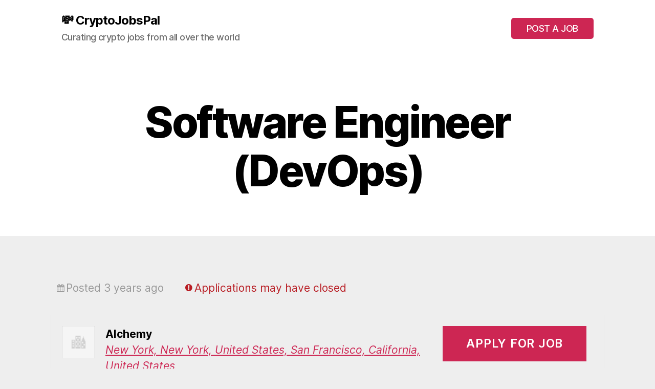

--- FILE ---
content_type: text/css
request_url: https://cryptojobspal.com/wp-content/plugins/love-post-voting/css/style.css?ver=52
body_size: 1009
content:
/* Voting Styles */
.job_listings button.vote-button {
  margin-right:20px;
  margin-top:6px;
    border: 0 none;
    border-radius: 3px;
    box-shadow: none;
    color: #424242;
    font-size: 18px;
    border:1px solid #999;
    padding:4px 10px 4px 11px;
    position: relative;
    z-index:10;
    background:transparent;
  -webkit-transition: all 0.3s ease-out;  /* Chrome 1-25, Safari 3.2+ */
     -moz-transition: all 0.3s ease-out;  /* Firefox 4-15 */
       -o-transition: all 0.3s ease-out;  /* Opera 10.50–12.00 */
          transition: all 0.3s ease-out;
}
button.vote-button:hover {
	background:#EEE;
  -webkit-transition: all 0.3s ease-out;
     -moz-transition: all 0.3s ease-out;
       -o-transition: all 0.3s ease-out;
          transition: all 0.3s ease-out;
}
button.vote-button .icon-heart {
	margin-right:3px;
}

.already-voted {
    background: none repeat scroll 0 0 #424242;
    color: #FFFFFF;
    display: none;
    font-size: 13.5px;
    font-weight: bold;
    left: 50%;
    margin-left: -100px;
    padding: 10px 0;
    position: fixed;
    text-align: center;
    top: 80px;
    width: 200px;
    z-index: 999999;
    text-shadow:none;
}

.vote-count {
    display: inline-block;
    line-height: 1;
    text-decoration: none;
    font-size:20px;
}



.rp4wp-related-job_listing > ul li.job_listing a, .rp4wp-related-job_listing > ul li.no_job_listings_found a, ul.job_listings li.job_listing a, ul.job_listings li.no_job_listings_found a{
  padding-left:1em !important;
}
.rp4wp-related-job_listing > ul li.job_listing a div.position, .rp4wp-related-job_listing > ul li.no_job_listings_found a div.position, ul.job_listings li.job_listing a div.position, ul.job_listings li.no_job_listings_found a div.position{
  width:70% !important;
  font-family:sans-serif;
}
.wcd_voting_top_list > li > span {
	float:right;
}

/* Vector based heart font */
/*
@font-face {
	font-family: 'heart';
	src:url('../fonts/heart.eot?i2qt47');
	src:url('../fonts/heart.eot?#iefixi2qt47') format('embedded-opentype'),
		url('../fonts/heart.woff?i2qt47') format('woff'),
		url('../fonts/heart.ttf?i2qt47') format('truetype'),
		url('../fonts/heart.svg?i2qt47#heart') format('svg');
	font-weight: normal;
	font-style: normal;
}
*/
[class^="icon-"], [class*=" icon-"] {

/*	font-family: 'heart';*/
	speak: none;
	font-style: normal;
	font-weight: normal;
	font-variant: normal;
	text-transform: none;
	line-height: 1;


	/* Better Font Rendering =========== */
	-webkit-font-smoothing: antialiased;
	-moz-osx-font-smoothing: grayscale;
}


.icon-heart{
    border-color: transparent transparent #424242;
    border-style: solid;
    border-width: 12px 8px;
    bottom: 5px;
    display: inline-block;
    height: 0;
    width: 0;
    position: relative;
    
}

/*.icon-heart:before {
	content: "▲";
}
*/

body,
.post-inner{
  background:#EEE !important;
}
.mobile-search-toggle,
.post-author,
.post-meta-edit-link-wrapper,
.header-toggles,
.fieldset-login_required,
.powered-by-wordpress{
  display:none !important;
}

.entry-content{
      font-family: "Inter var", -apple-system, BlinkMacSystemFont, "Helvetica Neue", Helvetica, sans-serif !important;
}

ul.meta li{
  line-height:1;
}

li.job-location,
li.date{
  font-size:14px;
}

.job_listing button{
  text-decoration: none !important;
}
.section-inner{
  max-width:1040px !important;
}

body.home .site-description{
  display:none;
}

ul.primary-menu a{
  background:#cd2653;
  color:#FFF !important;
  padding:10px 30px;
  text-transform: uppercase;
  border-radius:5px;
}

.job_listings a.job_list_section:hover{
  box-shadow: 4px 3px 19px 0 #bdc1d1,-7px -7px 16px 0 #fafbfc,inset 1px 1px 16px 0 #e9eaf2,inset -1px -1px 16px 0 #f5f6fa;
  -webkit-transform: scale(1.03);
  transform: scale(1.03);
  background-blend-mode: soft-light,normal;
}

.footer-widgets-wrapper p{
  font-family: inter var,-apple-system,BlinkMacSystemFont,helvetica neue,Helvetica,sans-serif !important;
}

.entry-content > *:not(.alignwide):not(.alignfull):not(.alignleft):not(.alignright):not(.is-style-wide) {
  max-width: 1080px;
  width: calc(100% - 4rem);
}
.post-meta-wrapper{
  display:none;
}

--- FILE ---
content_type: application/javascript
request_url: https://cryptojobspal.com/wp-content/plugins/love-post-voting/js/general.js?ver=52
body_size: 32
content:
jQuery(document).ready(function($) {

$('body').on('click', '.vote-button', function(event) {

			event.preventDefault();
			//event.stopImmediatePropagation();
			post_id = jQuery(this).attr("data-post_id");
			nonce = jQuery(this).attr("data-nonce");
			//user_ip = jQuery("meta[name=ip]").attr("content")
            //user_ip = codehelper_ip.IP;
			var itemName = post_id;

            //$('button[data-post_id="' + post_id +'"] > span.vote-count').html(parseInt($('button[data-post_id="' + post_id +'"] > span.vote-count').html(), 10)+1);
			if (!localStorage.getItem(itemName)){
			 	localStorage.setItem(itemName, true);
				$.ajax({
					type: "post",
					dataType: "json",
					url: wcd_voting_ajax.ajaxurl,
					data: {
						action: 'wcd_voting_request',
						post_id: post_id,
						nonce: nonce,
					},
					success: function(response) {
					if(response.type == "success") {
							$('button[data-post_id="' + post_id +'"] > span.vote-count').html(response.vote_count);
						} else if (response.type == "no-vote") {
							//alert('You already voted');
							return false;
						} else {
							//alert('You already voted');
							return false;
						}
					 },
				}); // ajax
			} else {
				return false;
				//alert('You already voted');
			}; // local storage check

	}); // button.click function


$('body').on('click', '.application_button', function(event) {
			post_id = jQuery(this).attr("data-post_id");
			nonce = jQuery(this).attr("data-nonce");
			var itemName = post_id;
			if (!localStorage.getItem('apply_' + itemName)){
			 	localStorage.setItem('apply_' + itemName, true);
				$.ajax({
					type: "post",
					dataType: "json",
					url: wcd_voting_ajax.ajaxurl,
					data: {
						action: 'wcd_apply_request',
						post_id: post_id,
						nonce: nonce,
					},
					success: function(response) {
					if(response.type == "success") {
						} else if (response.type == "no-vote") {
						} else {
						}
					 },
				}); // ajax
			} else {
			}; 
	}); // button.click function

}); // doc.ready